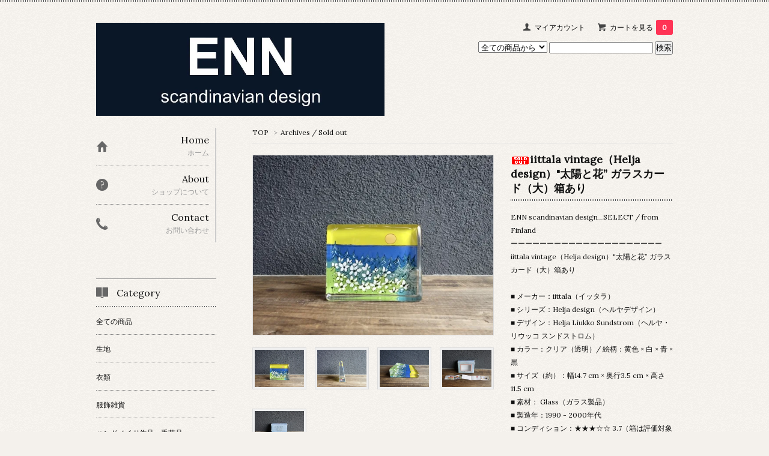

--- FILE ---
content_type: text/html; charset=EUC-JP
request_url: https://enn-scandinavian-design.net/?pid=174384658
body_size: 13095
content:
<!DOCTYPE html PUBLIC "-//W3C//DTD XHTML 1.0 Transitional//EN" "http://www.w3.org/TR/xhtml1/DTD/xhtml1-transitional.dtd">
<html xmlns:og="http://ogp.me/ns#" xmlns:fb="http://www.facebook.com/2008/fbml" xmlns:mixi="http://mixi-platform.com/ns#" xmlns="http://www.w3.org/1999/xhtml" xml:lang="ja" lang="ja" dir="ltr">
<head>
<meta http-equiv="content-type" content="text/html; charset=euc-jp" />
<meta http-equiv="X-UA-Compatible" content="IE=edge,chrome=1" />
<title>iittala vintage（Helja design）&quot;太陽と花” ガラスカード（大）箱あり - ENN scandinavian design</title>
<meta name="Keywords" content="vintageiittala,ヴィンテージイッタラ,heljadesign,ヘルヤデザイン,heljacollection,ヘルヤコレクション,heljaliukkosundstrom,ヘリヤリウッコスンドストロム,フィンランド雑貨,北欧食器,北欧雑貨,太陽と花,ガラスカード,object,オブジェ,置物,ペーパーウェイト,文鎮,インテリア雑貨,vintage,fromfinland,glass,ガラス製品,enn-scandinavian-design.net,ennscandinaviandesignonlinestore,牛窓,ushimado,衣料雑貨店ennsd,clothing,bag,ceramic,textile,handmade,accessories,goods" />
<meta name="Description" content="scandinavian design（北欧）のセカンドハンド,ヴィンテージなどを中心に集めている衣料雑貨店ENN scandinavian designのオンラインストアページです。　　　" />
<meta name="Author" content="" />
<meta name="Copyright" content="GMOペパボ" />
<meta http-equiv="content-style-type" content="text/css" />
<meta http-equiv="content-script-type" content="text/javascript" />
<link rel="stylesheet" href="https://img07.shop-pro.jp/PA01363/372/css/10/index.css?cmsp_timestamp=20231109175354" type="text/css" />

<link rel="alternate" type="application/rss+xml" title="rss" href="https://enn-scandinavian-design.net/?mode=rss" />
<link rel="alternate" media="handheld" type="text/html" href="https://enn-scandinavian-design.net/?prid=174384658" />
<link rel="shortcut icon" href="https://img07.shop-pro.jp/PA01363/372/favicon.ico?cmsp_timestamp=20251231120839" />
<script type="text/javascript" src="//ajax.googleapis.com/ajax/libs/jquery/1.7.2/jquery.min.js" ></script>
<meta property="og:title" content="iittala vintage（Helja design）&quot;太陽と花” ガラスカード（大）箱あり - ENN scandinavian design" />
<meta property="og:description" content="scandinavian design（北欧）のセカンドハンド,ヴィンテージなどを中心に集めている衣料雑貨店ENN scandinavian designのオンラインストアページです。　　　" />
<meta property="og:url" content="https://enn-scandinavian-design.net?pid=174384658" />
<meta property="og:site_name" content="ENN scandinavian design ONLINE STORE" />
<meta property="og:image" content="https://img07.shop-pro.jp/PA01363/372/product/174384658.jpg?cmsp_timestamp=20240419145647"/>
<script>
  var Colorme = {"page":"product","shop":{"account_id":"PA01363372","title":"ENN scandinavian design ONLINE STORE"},"basket":{"total_price":0,"items":[]},"customer":{"id":null},"inventory_control":"product","product":{"shop_uid":"PA01363372","id":174384658,"name":"iittala vintage\uff08Helja design\uff09\"\u592a\u967d\u3068\u82b1\u201d \u30ac\u30e9\u30b9\u30ab\u30fc\u30c9\uff08\u5927\uff09\u7bb1\u3042\u308a","model_number":"","stock_num":0,"sales_price":0,"sales_price_including_tax":0,"variants":[],"category":{"id_big":2174489,"id_small":0},"groups":[],"members_price":0,"members_price_including_tax":0}};

  (function() {
    function insertScriptTags() {
      var scriptTagDetails = [{"src":"https:\/\/free-shipping-notifier-assets.colorme.app\/shop.js","integrity":null}];
      var entry = document.getElementsByTagName('script')[0];

      scriptTagDetails.forEach(function(tagDetail) {
        var script = document.createElement('script');

        script.type = 'text/javascript';
        script.src = tagDetail.src;
        script.async = true;

        if( tagDetail.integrity ) {
          script.integrity = tagDetail.integrity;
          script.setAttribute('crossorigin', 'anonymous');
        }

        entry.parentNode.insertBefore(script, entry);
      })
    }

    window.addEventListener('load', insertScriptTags, false);
  })();
</script>
<script async src="https://zen.one/analytics.js"></script>
</head>
<body>
<meta name="colorme-acc-payload" content="?st=1&pt=10029&ut=174384658&at=PA01363372&v=20260120202054&re=&cn=52165d415385d851a05fa44e4c9056bc" width="1" height="1" alt="" /><script>!function(){"use strict";Array.prototype.slice.call(document.getElementsByTagName("script")).filter((function(t){return t.src&&t.src.match(new RegExp("dist/acc-track.js$"))})).forEach((function(t){return document.body.removeChild(t)})),function t(c){var r=arguments.length>1&&void 0!==arguments[1]?arguments[1]:0;if(!(r>=c.length)){var e=document.createElement("script");e.onerror=function(){return t(c,r+1)},e.src="https://"+c[r]+"/dist/acc-track.js?rev=3",document.body.appendChild(e)}}(["acclog001.shop-pro.jp","acclog002.shop-pro.jp"])}();</script><link href='https://fonts.googleapis.com/css?family=Lora:400' rel='stylesheet' type='text/css'>
<script>
  $(function(){
    $(".more_btn").on("click", function() {
      $(".more_seller").toggle();
      $(".updown").toggleClass("more_up");
    });
  });

$(function(){
  $('a[href^=#]').click(function(){
    var speed = 500;
    var href= $(this).attr("href");
    var target = $(href == "#" || href == "" ? 'html' : href);
    var position = target.offset().top;
    $("html, body").animate({scrollTop:position}, speed, "swing");
    return false;
  });
});
</script>

<div id="top_line">

</div>

<div id="container">

  
  <div id="header">
    <div class="header_link">
      <ul>
        <li class="my_account"><a href="https://enn-scandinavian-design.net/?mode=myaccount"><i class="account"></i>マイアカウント</a></li>
                <li class="view_cart"><a href="https://enn-scandinavian-design.net/cart/proxy/basket?shop_id=PA01363372&shop_domain=enn-scandinavian-design.net"><i class="cart"></i>カートを見る<span class="count">0</span></a></li>
      </ul>
    </div>

      
    
          

    
    <div class="search">
      <form action="https://enn-scandinavian-design.net/" method="GET" id="search">
        <input type="hidden" name="mode" value="srh" />
        <select name="cid" style="width: 115px;">
          <option value="">全ての商品から</option>
                    <option value="2850716,0">生地</option>
                    <option value="2850746,0">衣類</option>
                    <option value="2851022,0">服飾雑貨</option>
                    <option value="2851184,0">ハンドメイド作品・手芸品</option>
                    <option value="2851044,0">食器・陶磁器</option>
                    <option value="2851136,0">食器・ガラス</option>
                    <option value="2851137,0">キッチン雑貨</option>
                    <option value="2851138,0">インテリア雑貨</option>
                    <option value="2851139,0">キャンドルホルダー</option>
                    <option value="2851140,0">花瓶 / 花器</option>
                    <option value="2851398,0">寝具・バス用品</option>
                    <option value="2851141,0">白樺・木工芸品</option>
                    <option value="2851142,0">ティン缶・アクリル・メラミン</option>
                    <option value="2851143,0">ヴィンテージ貯金箱</option>
                    <option value="2851144,0">人形・フィギュア・キャラクター</option>
                    <option value="2852698,0">Others（その他）</option>
                    <option value="2803031,0">セール品</option>
                    <option value="2839054,0">チャリティー販売</option>
                    <option value="2174489,0">Archives / Sold out</option>
                  </select>
        <input type="text" name="keyword">
        <input type="submit" value="検索" />
      </form>
    </div>
    

    <h1 class="logo"><a href="https://enn-scandinavian-design.net/"><img src="https://img07.shop-pro.jp/PA01363/372/PA01363372.jpg?cmsp_timestamp=20251231120839" alt="ENN scandinavian design ONLINE STORE" /></a></h1>
  </div>
  

  
  <div id="main">
  <div class="footstamp">
  
  
  <p>
    <a href="https://enn-scandinavian-design.net/">TOP</a>
    <span>&gt;</span><a href='?mode=cate&cbid=2174489&csid=0'>Archives / Sold out</a>      </p>
  
    
</div>

<form class="clearfix product_form" name="product_form" method="post" action="https://enn-scandinavian-design.net/cart/proxy/basket/items/add">

<div class="product_detail_area">
    <div class="add_cart">
           
             <h2 class="product_name"><img class='new_mark_img1' src='https://img.shop-pro.jp/img/new/icons50.gif' style='border:none;display:inline;margin:0px;padding:0px;width:auto;' />iittala vintage（Helja design）"太陽と花” ガラスカード（大）箱あり</h2>
          <div class="product_description">
            ENN scandinavian design_SELECT / from Finland<br />
ーーーーーーーーーーーーーーーーーーーーー<br />
iittala vintage（Helja design）"太陽と花” ガラスカード（大）箱あり<br />
<br />
■ メーカー：iittala（イッタラ）<br />
■ シリーズ：Helja design（ヘルヤデザイン）<br />
■ デザイン：Helja Liukko Sundstrom（ヘルヤ・リウッコ スンドストロム）<br />
■ カラー：クリア（透明）/ 絵柄：黄色 × 白 × 青 × 黒<br />
■ サイズ（約）：幅14.7 cm × 奥行3.5 cm × 高さ11.5 cm<br />
■ 素材： Glass（ガラス製品）<br />
■ 製造年：1990 - 2000年代<br />
■ コンディション：★★★☆☆ 3.7（箱は評価対象外）<br />
ーーーーーーーーーーーーーーーー<br />
iittala vintage（Helja design）背景に太陽と花が美しく描かれているガラスカードの置物になります。<br />
<br />
厚みのあるクリアガラスを通して絵柄が現れる様に裏面には草花や木々、遠目に見える地平線と太陽を美しく、優し気に描いたのは Helja Liukko Sundstrom（ヘルヤ・リウッコ スンドストロム）になります。<br />
<br />
動物や自然、風景などをデザインに取り入れることを好むア－ティストで、独特な優しいタッチの個性溢れる作品は現在でも評価は高く、人気も高く、コレクターを輩出するほどです。<br />
<br />
裏面に絵図の描かれたシートの様なものが貼られた様な仕様で、そのシートの一部に小さな色ムラや色飛びは見られるものの、その他細かな擦れや汚れなど殆ど見当たらず、欠けや割れなど見られないことから、時を刻んで来たガラス製品として概ね良好な状態と言えます。<br />
※ガラス製品特有のシワやスジ、製作段階で生じる小さな気泡や小キズ、絵図の個体差など出ている可能性はございます。<br />
<br />
【表・裏面】<br />
裏面に描かれた絵図の一部に色ムラや色飛びなど（画像4,5）少し見られ、それが表からも見えますが目立つ感じの跡ではなく概ね良好な状態と言えます。<br />
<br />
【左側面】<br />
向かって左側面の下部に iittala のロゴシールが残っております。<br />
※ガラス肌（シワの様な跡）は少し見られますが綺麗な状態です。<br />
<br />
【右側面】<br />
向かって右側面には黒文字で Helja Liukko Sundstrom のサインが記されています。<br />
※ガラス肌（シワの様な跡）は少し見られますが綺麗な状態です。<br />
<br />
【上面】<br />
ガラス肌（シワの様な跡）は少し見られますが綺麗な状態です。<br />
<br />
【裏面（座面）】画像11<br />
ガラス肌の様なスジの様な跡は内部に見られるものの、座の割りに小キズなど僅かに感じる程度で概ね良好な状態と言えます。<br />
<br />
【箱】画像12,13<br />
箱と小さなパンフレットの様なものが入っております。箱には変形、擦れ、汚れ、色褪せなど見られますが比較的綺麗な状態と言えますが、箱やパンフレットはサービス品と捉えて頂ければ幸いです。<br />
<br />
Helja（ヘルヤ）の世界観をたっぷりと感じることのできるオブジェと言えます。飾りながら、時にはペーパーウェイトとして使っていただく形もオススメです。存在感のあるサイズ感で太陽・草花・木々からエネルギーをもらえる様なオブジェを日常の中に取り入れてみませんか。遠目に見える地平線・太陽がなんだかホッとする作品でもあると思います。
          </div>
        
        <table class="add_cart_table">
          
                    
                                  <tr>
              <th>販売価格</th>
              <td>
                                
                  <strong class="price">0円(税込)</strong><br />
                            </td>
              </tr>
                    
                        <tr>
              <th>在庫数</th>
              <td>在庫 0 点 SOLD OUT</td>
              </tr>
                    
                    
                    
                                      </table>
                              </div>

    <div class="product_images">

    <script type="text/javascript" src="https://img.shop-pro.jp/js/cloud-zoom.1.0.2.js"></script>

    <div class="zoom-section">
      <div class="zoom-small-image">
        <div id="wrap">
          
                      <a href="https://img07.shop-pro.jp/PA01363/372/product/174384658.jpg?cmsp_timestamp=20240419145647" class="cloud-zoom" id="zoom1" rel="position: &#39;inside&#39; , showTitle: true, adjustX:-4, adjustY:-4" style="position: relative; display: block; " title="">
            <img src="https://img07.shop-pro.jp/PA01363/372/product/174384658.jpg?cmsp_timestamp=20240419145647" style="display: block;" />
            </a>
                    
          <input type="hidden" name="user_hash" value="d91709867615f8aa32b2ed7fce3deca9"><input type="hidden" name="members_hash" value="d91709867615f8aa32b2ed7fce3deca9"><input type="hidden" name="shop_id" value="PA01363372"><input type="hidden" name="product_id" value="174384658"><input type="hidden" name="members_id" value=""><input type="hidden" name="back_url" value="https://enn-scandinavian-design.net/?pid=174384658"><input type="hidden" name="reference_token" value="7e513e09e7e1454aa1f7f1f45ada8c09"><input type="hidden" name="shop_domain" value="enn-scandinavian-design.net">
      </div>
    </div>

    <div class="zoom-desc clearfix">
              <a href="https://img07.shop-pro.jp/PA01363/372/product/174384658.jpg?cmsp_timestamp=20240419145647" class="cloud-zoom-gallery" title="" rel="useZoom: &#39;zoom1&#39;, smallImage: &#39; https://img07.shop-pro.jp/PA01363/372/product/174384658.jpg?cmsp_timestamp=20240419145647&#39; ">
        <img class="zoom-tiny-image" src="https://img07.shop-pro.jp/PA01363/372/product/174384658.jpg?cmsp_timestamp=20240419145647" />
        </a>
                                          <a href="https://img07.shop-pro.jp/PA01363/372/product/174384658_o1.jpg?cmsp_timestamp=20240419145647" class="cloud-zoom-gallery" title="" rel="useZoom: 'zoom1', smallImage: ' https://img07.shop-pro.jp/PA01363/372/product/174384658_o1.jpg?cmsp_timestamp=20240419145647' ">
            <img class="zoom-tiny-image" src="https://img07.shop-pro.jp/PA01363/372/product/174384658_o1.jpg?cmsp_timestamp=20240419145647" />
            </a>
                                        <a href="https://img07.shop-pro.jp/PA01363/372/product/174384658_o2.jpg?cmsp_timestamp=20240419145647" class="cloud-zoom-gallery" title="" rel="useZoom: 'zoom1', smallImage: ' https://img07.shop-pro.jp/PA01363/372/product/174384658_o2.jpg?cmsp_timestamp=20240419145647' ">
            <img class="zoom-tiny-image" src="https://img07.shop-pro.jp/PA01363/372/product/174384658_o2.jpg?cmsp_timestamp=20240419145647" />
            </a>
                                        <a href="https://img07.shop-pro.jp/PA01363/372/product/174384658_o3.jpg?cmsp_timestamp=20240419145647" class="cloud-zoom-gallery gallery_last" title="" rel="useZoom: 'zoom1', smallImage: ' https://img07.shop-pro.jp/PA01363/372/product/174384658_o3.jpg?cmsp_timestamp=20240419145647' ">
            <img class="zoom-tiny-image" src="https://img07.shop-pro.jp/PA01363/372/product/174384658_o3.jpg?cmsp_timestamp=20240419145647" />
            </a>
                                        <a href="https://img07.shop-pro.jp/PA01363/372/product/174384658_o4.jpg?cmsp_timestamp=20240419145647" class="cloud-zoom-gallery" title="" rel="useZoom: 'zoom1', smallImage: ' https://img07.shop-pro.jp/PA01363/372/product/174384658_o4.jpg?cmsp_timestamp=20240419145647' ">
            <img class="zoom-tiny-image" src="https://img07.shop-pro.jp/PA01363/372/product/174384658_o4.jpg?cmsp_timestamp=20240419145647" />
            </a>
                                                                                                                                                                                                                                                                                                                                                                                                                                                                                                                                                                                                                                                                                                                                                                                                                                                                      </div>
  </div>
</div>



        



<div class="add_cart">


        
                              <div class="sold_out">SOLD OUT</div>
                  
              
        <p id="sk_link_other">
          <a href="https://enn-scandinavian-design.net/?mode=sk">特定商取引法に基づく表記 (返品など)</a>
        </p>

          <div class="product_link_area">
          
          <p>
            <a class="btn btn-contact" href="https://enn-2011.shop-pro.jp/customer/products/174384658/inquiries/new">この商品について問い合わせる</a>
          </p>
          <ul class="other_link">
                      <li><a href="mailto:?subject=%E3%80%90ENN%20scandinavian%20design%20ONLINE%20STORE%E3%80%91%E3%81%AE%E3%80%8Ciittala%20vintage%EF%BC%88Helja%20design%EF%BC%89%22%E5%A4%AA%E9%99%BD%E3%81%A8%E8%8A%B1%E2%80%9D%20%E3%82%AC%E3%83%A9%E3%82%B9%E3%82%AB%E3%83%BC%E3%83%89%EF%BC%88%E5%A4%A7%EF%BC%89%E7%AE%B1%E3%81%82%E3%82%8A%E3%80%8D%E3%81%8C%E3%81%8A%E3%81%99%E3%81%99%E3%82%81%E3%81%A7%E3%81%99%EF%BC%81&body=%0D%0A%0D%0A%E2%96%A0%E5%95%86%E5%93%81%E3%80%8Ciittala%20vintage%EF%BC%88Helja%20design%EF%BC%89%22%E5%A4%AA%E9%99%BD%E3%81%A8%E8%8A%B1%E2%80%9D%20%E3%82%AC%E3%83%A9%E3%82%B9%E3%82%AB%E3%83%BC%E3%83%89%EF%BC%88%E5%A4%A7%EF%BC%89%E7%AE%B1%E3%81%82%E3%82%8A%E3%80%8D%E3%81%AEURL%0D%0Ahttps%3A%2F%2Fenn-scandinavian-design.net%2F%3Fpid%3D174384658%0D%0A%0D%0A%E2%96%A0%E3%82%B7%E3%83%A7%E3%83%83%E3%83%97%E3%81%AEURL%0Ahttps%3A%2F%2Fenn-scandinavian-design.net%2F">この商品を友達に教える</a></li>
            <li><a href="https://enn-scandinavian-design.net/?mode=cate&cbid=2174489&csid=0">買い物を続ける</a></li>
          </ul>
          <ul class="share clearfix">
            <li><div class="twitter">
            <a href="https://twitter.com/share" class="twitter-share-button" data-url="https://enn-scandinavian-design.net/?pid=174384658" data-text="" data-lang="ja" >ツイート</a>
<script charset="utf-8">!function(d,s,id){var js,fjs=d.getElementsByTagName(s)[0],p=/^http:/.test(d.location)?'http':'https';if(!d.getElementById(id)){js=d.createElement(s);js.id=id;js.src=p+'://platform.twitter.com/widgets.js';fjs.parentNode.insertBefore(js,fjs);}}(document, 'script', 'twitter-wjs');</script>
          </div></li>
          <li><div class="fb-like">
            
          </div></li>
          <li><div class="line">
           <div class="line-it-button" data-lang="ja" data-type="share-a" data-ver="3"
                         data-color="default" data-size="small" data-count="false" style="display: none;"></div>
                       <script src="https://www.line-website.com/social-plugins/js/thirdparty/loader.min.js" async="async" defer="defer"></script>
          </div></li></ul>
         <ul class="share calamel-link clearfix">  
                      <li><div class="fav_button"></div></li>
         </ul>
</div>


</div>


</div>
</form>
<br style="clear:both;">




  <div class="box  box_small" id="box_recommend">
  <div class="header_block clearfix">
  <div class="icon">
  <img src="https://img.shop-pro.jp/tmpl_img/67/recommended_icon.png">
  </div>
  <div class="title">
  <h3>おすすめ商品</h3>
  </div>
  </div>
        <div class="item_box">
        
        <div class="item_image">
                        <a href="?pid=158499488"><img src="https://img07.shop-pro.jp/PA01363/372/product/158499488_th.jpg?cmsp_timestamp=20210328130922" class="item" /></a><br />
                    </div>
        <div class="item_detail">
            
            <p class="item_name">
                <a href="?pid=158499488">marimekko "MUSTA TAMMA" ハンドメイドトートバッグA</a><br />
            </p>
            <p class="item_price">
                
                                
                4,290円(税込)<br />
                                            </p>
        </div>
    </div>
            <div class="item_box">
        
        <div class="item_image">
                        <a href="?pid=130654851"><img src="https://img07.shop-pro.jp/PA01363/372/product/130654851_th.jpg?cmsp_timestamp=20180419133823" class="item" /></a><br />
                    </div>
        <div class="item_detail">
            
            <p class="item_name">
                <a href="?pid=130654851">VUOKKO vintage "ボーダー模様"（茶×黒）TEXTILE</a><br />
            </p>
            <p class="item_price">
                
                                
                8,800円(税込)<br />
                                            </p>
        </div>
    </div>
            <div class="item_box">
        
        <div class="item_image">
                        <a href="?pid=155383222"><img src="https://img07.shop-pro.jp/PA01363/372/product/155383222_th.jpg?cmsp_timestamp=20201109121451" class="item" /></a><br />
                    </div>
        <div class="item_detail">
            
            <p class="item_name">
                <a href="?pid=155383222">VUOKKO vintage "METSA"（白×緑×黒）TEXTILE</a><br />
            </p>
            <p class="item_price">
                
                                
                11,000円(税込)<br />
                                            </p>
        </div>
    </div>
            <div class="item_box">
        
        <div class="item_image">
                        <a href="?pid=155154992"><img src="https://img07.shop-pro.jp/PA01363/372/product/155154992_th.jpg?cmsp_timestamp=20201028165911" class="item" /></a><br />
                    </div>
        <div class="item_detail">
            
            <p class="item_name">
                <a href="?pid=155154992">marimekko "STUDIO ANIMALS" vintage TEXTILE</a><br />
            </p>
            <p class="item_price">
                
                                
                10,450円(税込)<br />
                                            </p>
        </div>
    </div>
            <div class="item_box box_last">
        
        <div class="item_image">
                        <a href="?pid=156174686"><img src="https://img07.shop-pro.jp/PA01363/372/product/156174686_th.jpg?cmsp_timestamp=20201210164031" class="item" /></a><br />
                    </div>
        <div class="item_detail">
            
            <p class="item_name">
                <a href="?pid=156174686">marimekko "Melooni"（白×茶）vintage TEXTILE</a><br />
            </p>
            <p class="item_price">
                
                                
                22,000円(税込)<br />
                                            </p>
        </div>
    </div>
            <br style="clear:both;" />
  </div>


<script type="text/javascript" src="https://img.shop-pro.jp/js/jquery.easing.1.3.js"></script>

  
  
      
    </div>
  


<div id="side">
  
  
    <div class="box" id="side_nav">
    <ul>
         <li><a href="https://enn-scandinavian-design.net/"><div class="nav_item clearfix"><div class="nav_icon"><img src="https://img.shop-pro.jp/tmpl_img/67/home_icon.png"></div><div class="nav_title"><h3>Home</h3>
<p>ホーム</p></div></div></a></li>
         <li><a href="https://enn-scandinavian-design.net/?mode=sk"><div class="nav_item clearfix"><div class="nav_icon"><img src="https://img.shop-pro.jp/tmpl_img/67/about_icon.png"></div><div class="nav_title"><h3>About</h3>
<p>ショップについて</p></div></div></a></li>
                         <li><a href="https://enn-2011.shop-pro.jp/customer/inquiries/new"><div class="nav_item clearfix"><div class="nav_icon"><img src="https://img.shop-pro.jp/tmpl_img/67/contact_icon.png"></div><div class="nav_title"><h3>Contact</h3>
<p>お問い合わせ</p></div></div></a></li>
     </ul>
    </div>
    



  <div class="box box_default" id="box_category">
  <div class="header_block clearfix">
  <div class="icon">
  <img src="https://img.shop-pro.jp/tmpl_img/67/category_icon.png">
  </div>
  <div class="title">
  <h3>Category</h3>
  </div>
  </div>
  <ul>
    <li><a href="https://enn-scandinavian-design.net/?mode=srh&cid=&keyword="><div><p>全ての商品</p></div></a></li>      
                <li><a href="https://enn-scandinavian-design.net/?mode=cate&cbid=2850716&csid=0"><div><p>生地</p></div></a></li>
                      <li><a href="https://enn-scandinavian-design.net/?mode=cate&cbid=2850746&csid=0"><div><p>衣類</p></div></a></li>
                      <li><a href="https://enn-scandinavian-design.net/?mode=cate&cbid=2851022&csid=0"><div><p>服飾雑貨</p></div></a></li>
                      <li><a href="https://enn-scandinavian-design.net/?mode=cate&cbid=2851184&csid=0"><div><p>ハンドメイド作品・手芸品</p></div></a></li>
                      <li><a href="https://enn-scandinavian-design.net/?mode=cate&cbid=2851044&csid=0"><div><p>食器・陶磁器</p></div></a></li>
                      <li><a href="https://enn-scandinavian-design.net/?mode=cate&cbid=2851136&csid=0"><div><p>食器・ガラス</p></div></a></li>
                      <li><a href="https://enn-scandinavian-design.net/?mode=cate&cbid=2851137&csid=0"><div><p>キッチン雑貨</p></div></a></li>
                      <li><a href="https://enn-scandinavian-design.net/?mode=cate&cbid=2851138&csid=0"><div><p>インテリア雑貨</p></div></a></li>
                      <li><a href="https://enn-scandinavian-design.net/?mode=cate&cbid=2851139&csid=0"><div><p>キャンドルホルダー</p></div></a></li>
                      <li><a href="https://enn-scandinavian-design.net/?mode=cate&cbid=2851140&csid=0"><div><p>花瓶 / 花器</p></div></a></li>
                      <li><a href="https://enn-scandinavian-design.net/?mode=cate&cbid=2851398&csid=0"><div><p>寝具・バス用品</p></div></a></li>
                      <li><a href="https://enn-scandinavian-design.net/?mode=cate&cbid=2851141&csid=0"><div><p>白樺・木工芸品</p></div></a></li>
                      <li><a href="https://enn-scandinavian-design.net/?mode=cate&cbid=2851142&csid=0"><div><p>ティン缶・アクリル・メラミン</p></div></a></li>
                      <li><a href="https://enn-scandinavian-design.net/?mode=cate&cbid=2851143&csid=0"><div><p>ヴィンテージ貯金箱</p></div></a></li>
                      <li><a href="https://enn-scandinavian-design.net/?mode=cate&cbid=2851144&csid=0"><div><p>人形・フィギュア・キャラクター</p></div></a></li>
                      <li><a href="https://enn-scandinavian-design.net/?mode=cate&cbid=2852698&csid=0"><div><p>Others（その他）</p></div></a></li>
                      <li><a href="https://enn-scandinavian-design.net/?mode=cate&cbid=2803031&csid=0"><div><p>セール品</p></div></a></li>
                      <li><a href="https://enn-scandinavian-design.net/?mode=cate&cbid=2839054&csid=0"><div><p>チャリティー販売</p></div></a></li>
                      <li><a href="https://enn-scandinavian-design.net/?mode=cate&cbid=2174489&csid=0"><div><p>Archives / Sold out</p></div></a></li>
            </ul>
</div>


  
    <div class="box box_default" id="box_group">
  <div class="header_block clearfix">
  <div class="icon">
  <img src="https://img.shop-pro.jp/tmpl_img/67/group_icon.png">
  </div>
  <div class="title">
  <h3>Group</h3>
   </div>
  </div>
<ul>      <li>
            <a href="https://enn-scandinavian-design.net/?mode=grp&gid=1461496"><div><p>ブランド（Brands）</p></div></a>
            </li>
              <li>
            <a href="https://enn-scandinavian-design.net/?mode=grp&gid=2829502"><div><p>素材（Material）</p></div></a>
            </li>
              <li>
            <a href="https://enn-scandinavian-design.net/?mode=grp&gid=2829566"><div><p>キャラクター（Characters）</p></div></a>
            </li>
              <li>
            <a href="https://enn-scandinavian-design.net/?mode=grp&gid=2829451"><div><p>国別（Countries）</p></div></a>
            </li>
              <li>
            <a href="https://enn-scandinavian-design.net/?mode=grp&gid=1469515"><div><p>Pattern（パターン・デザイン）</p></div></a>
            </li>
              <li>
            <a href="https://enn-scandinavian-design.net/?mode=grp&gid=1519120"><div><p>Designer（デザイナー）</p></div></a>
            </li>
              <li>
            <a href="https://enn-scandinavian-design.net/?mode=grp&gid=2828659"><div><p>All products</p></div></a>
            </li>
      </ul> 
 </div>
  

    
        

    
    
        <div class="box box_default" id="box_freepage">
  <div class="header_block clearfix">
  <div class="icon">
  <img src="https://img.shop-pro.jp/tmpl_img/67/other_icon.png">
  </div>
  <div class="title">
  <h3>Other page</h3>
  </div>
  </div>
      <ul>
                <li><a href="https://enn-scandinavian-design.net/?mode=f1"><div>ENN scandinavian design プロフィール</div></a></li>
                <li><a href="https://enn-scandinavian-design.net/?mode=f2"><div>Shopping Guide（ショッピングガイド）</div></a></li>
                <li><a href="https://enn-scandinavian-design.net/?mode=f3"><div>商品のコンディションについて</div></a></li>
                <li><a href="https://enn-scandinavian-design.net/?mode=f4"><div>ヴィンテージ食器について</div></a></li>
                <li><a href="https://enn-scandinavian-design.net/?mode=f5"><div>お支払方法、配送・送料、返品・交換、梱包について</div></a></li>
              </ul>
    </div>
        

    
      <div class="box">
    <div class="header_block clearfix">
    <div class="icon"><img src="https://img.shop-pro.jp/tmpl_img/67/calendar_icon.png"></div>
    <div class="title"><h3>Calendar</h3></div>
    </div>
    <div class="side_cal">
      <table class="tbl_calendar">
    <caption>2026年1月</caption>
    <tr>
        <th class="sun">日</th>
        <th>月</th>
        <th>火</th>
        <th>水</th>
        <th>木</th>
        <th>金</th>
        <th class="sat">土</th>
    </tr>
    <tr>
<td></td>
<td></td>
<td></td>
<td></td>
<td class="thu holiday" style="background-color: #04256b; color: #edf0f7;">1</td>
<td class="fri" style="background-color: #04256b; color: #edf0f7;">2</td>
<td class="sat">3</td>
</tr>
<tr>
<td class="sun">4</td>
<td class="mon">5</td>
<td class="tue">6</td>
<td class="wed">7</td>
<td class="thu" style="background-color: #04256b; color: #edf0f7;">8</td>
<td class="fri" style="background-color: #04256b; color: #edf0f7;">9</td>
<td class="sat">10</td>
</tr>
<tr>
<td class="sun">11</td>
<td class="mon holiday">12</td>
<td class="tue">13</td>
<td class="wed">14</td>
<td class="thu" style="background-color: #04256b; color: #edf0f7;">15</td>
<td class="fri" style="background-color: #04256b; color: #edf0f7;">16</td>
<td class="sat">17</td>
</tr>
<tr>
<td class="sun">18</td>
<td class="mon">19</td>
<td class="tue">20</td>
<td class="wed">21</td>
<td class="thu" style="background-color: #04256b; color: #edf0f7;">22</td>
<td class="fri" style="background-color: #04256b; color: #edf0f7;">23</td>
<td class="sat">24</td>
</tr>
<tr>
<td class="sun">25</td>
<td class="mon">26</td>
<td class="tue" style="background-color: #6cf20c; color: #4a4444;">27</td>
<td class="wed" style="background-color: #6cf20c; color: #4a4444;">28</td>
<td class="thu" style="background-color: #6cf20c; color: #4a4444;">29</td>
<td class="fri" style="background-color: #6cf20c; color: #4a4444;">30</td>
<td class="sat">31</td>
</tr>
</table><table class="tbl_calendar">
    <caption>2026年2月</caption>
    <tr>
        <th class="sun">日</th>
        <th>月</th>
        <th>火</th>
        <th>水</th>
        <th>木</th>
        <th>金</th>
        <th class="sat">土</th>
    </tr>
    <tr>
<td class="sun">1</td>
<td class="mon">2</td>
<td class="tue">3</td>
<td class="wed">4</td>
<td class="thu" style="background-color: #04256b; color: #edf0f7;">5</td>
<td class="fri" style="background-color: #04256b; color: #edf0f7;">6</td>
<td class="sat">7</td>
</tr>
<tr>
<td class="sun">8</td>
<td class="mon">9</td>
<td class="tue">10</td>
<td class="wed holiday">11</td>
<td class="thu" style="background-color: #04256b; color: #edf0f7;">12</td>
<td class="fri" style="background-color: #04256b; color: #edf0f7;">13</td>
<td class="sat">14</td>
</tr>
<tr>
<td class="sun">15</td>
<td class="mon">16</td>
<td class="tue">17</td>
<td class="wed">18</td>
<td class="thu" style="background-color: #04256b; color: #edf0f7;">19</td>
<td class="fri" style="background-color: #04256b; color: #edf0f7;">20</td>
<td class="sat">21</td>
</tr>
<tr>
<td class="sun">22</td>
<td class="mon holiday">23</td>
<td class="tue">24</td>
<td class="wed">25</td>
<td class="thu" style="background-color: #04256b; color: #edf0f7;">26</td>
<td class="fri" style="background-color: #04256b; color: #edf0f7;">27</td>
<td class="sat">28</td>
</tr>
</table>
    </div>
          <div class="side_cal_memo">
        ■ ご注文後の受注メール・配送業務など遅れが生じる際は緑色で表示させて頂きます。
      </div>
      </div>
    

      
              <div class="box" id="box_owner">
  <div class="header_block clearfix">
  <div class="icon">
  <img src="https://img.shop-pro.jp/tmpl_img/67/owner_icon.png">
  </div>
  <div class="title">
  <h3>About the owner</h3>
  </div>
  </div>
<div class="inner">
                <p class="name">ENN</p>
        <p class="memo">直接 ENN での引き渡し・お支払いすることも可能です。（現金・クレジット・QR決済などご利用いただけます。）その際はご注文時に ■ 支払い方法 ■ 配送方法の項目共に“直接お支払い” & “直接お引き渡し” をセットで選んで頂き、備考欄に受取時期のご予定をご記入頂き、ご注文を進め確定下さい。※当サイト上の在庫は確保されますが、受注メール（自動送信でない）が届いた時点で注文確定となる件のみご理解下さい。</p>
</div>
      </div>
            
    </div>
  

  
<a href="#top_line" class="to_top"><span>Top</span></a>
  

  
  <div id="footer">

 
    
<div class="foot_policy clearfix">
  <div class="foot_sk_box">  
    <h3>返品について</h3>                  
      <dl>
        <dt><h4>返品期限</h4></dt>
        <dd><p>誠に勝手ながら、原則として商品の返品・交換・キャンセルは受けつけておりませんので、予めご了承ください。ただし、ご注文と異なる商品が到着した場合や、商品に破損などがあった場合は、お手数ですが3営業日以内にご連絡の上、1週間以内にご返送ください。<br />
<br />
※ご入金後、受注確認メール（自動送信メールではない。）送信後は出荷準備に入っている為、お客様都合でのキャンセルはお受けしておりません。</p></dd>
        <dt><h4>返品送料</h4></dt>
        <dd><p>ご注文と異なる商品が到着した場合や、商品に破損などがあった場合の送料は、当社負担とさせていただきます。お客様のご都合による返品・交換の場合、送料及び手数料はお客様の負担とさせていただきます。</p></dd>
      </dl>
  </div>



  <div id="pay" class="foot_sk_box">
    <h3>お支払い方法</h3>
      <dl>
                        <dt>
          <h4>● クレジットカード決済</h4><dt>
          <dd><p>          <img src="https://business.kuronekoyamato.co.jp/service/lineup/payment/logo/images/web_pay_card.gif" width="240" height="130" border="0" alt="クロネコwebコレクト クレジットカード払い" ><br />
<br />
※お客様のクレジットカード情報は当店を通過しませんので、安全にお買い物して頂けます。
          </p><dd>
                        <dt>
          <h4>● 銀行振込（楽天銀行）</h4><dt>
          <dd><p>          楽天銀行でのお支払いをご希望の場合はこちらをお選びください。
          </p><dd>
                        <dt>
          <h4>● 銀行振込（PayPay銀行）</h4><dt>
          <dd><p>          PayPay銀行でのお支払いをご希望の場合はこちらをお選びください。
          </p><dd>
                        <dt>
          <h4>● 銀行振込（住信SBIネット銀行）</h4><dt>
          <dd><p>          住信SBIネット銀行でのお支払いをご希望の場合はこちらをお選びください。
          </p><dd>
                        <dt>
          <h4>● 銀行振込（三井住友銀行）</h4><dt>
          <dd><p>          三井住友銀行でのお支払いをご希望の場合はこちらをお選びください。
          </p><dd>
                        <dt>
          <h4>● 銀行振込（みずほ銀行）</h4><dt>
          <dd><p>          みずほ銀行でのお支払いをご希望の場合はこちらをお選びください。
          </p><dd>
                        <dt>
          <h4>● 銀行振込（中国銀行）</h4><dt>
          <dd><p>          中国銀行でのお支払いをご希望の場合はこちらをお選びください。
          </p><dd>
                        <dt>
          <h4>● 銀行振込（ゆうちょ銀行）</h4><dt>
          <dd><p>          他銀行からゆうちょ銀行へのお支払いをご希望の場合はこちらをお選びください。
          </p><dd>
                        <dt>
          <h4>● ゆうちょ銀行間振替（記号・番号）</h4><dt>
          <dd><p>          ゆうちょ銀行間振替（記号・番号）でのお支払いをご希望の場合はこちらをお選びください。
          </p><dd>
                        <dt>
          <h4>● 代引(現金/クレジット・デビット可)</h4><dt>
          <dd><p>          ゆうパック代引になります。（クレジットカード決済・デビット決済をご希望の場合には、ご注文の際に必ず備考欄等にクレジット・デビット希望などとお書き下さい。この場合にはクロネコヤマト代引での配送となる件のみご理解下さい。）<br />
<br />
ご注文の商品代金と送料の他に購入金額に応じた代引手数料が別途かかります。<br />
<br />
【代引手数料（税込）】<br />
1万円未満：330円<br />
3万円未満：440円<br />
10万円未満：660円<br />
30万円未満：1100円<br />
<br />
※現金、クレジット、デビット 利用可能です。<br />
※クレジットのお支払い方法（分割回数など）はお客様ご自身がご契約しているクレジット会社へ直接ご確認くださいませ。
          </p><dd>
                        <dt>
          <h4>● 直接お支払い（直接お引き渡し）</h4><dt>
          <dd><p>          "ENN" 直接お支払い及びお引き渡しをご希望の場合はこちらをお選びください。<br />
<br />
※本方法を選択する場合には配送についても"直接お引き渡し" を選択していただく必要がございます。<br />
<br />
※一旦、お買い上げ（お取り置き）下さった商品に関しましては、サイズ間違え、注文間違えなども含め、お客様都合でのキャンセルは出来兼ねますので、予めご了承下さい。
          </p><dd>
          </dl>
  </div>



  <div class="foot_sk_box">
    <h3>配送方法・送料について</h3>
    <dl>
                        
        <dt>
          <h4>■ ゆうパック（宅急便）</h4>
       </dt>
       <dd>          
<p>送料<br />
<br />
【北海道】1,300円<br />
<br />
【東北】1,000円<br />
<br />
【関東】800円<br />
　茨城県　栃木県　群馬県　埼玉県　千葉県　東京都　神奈川県<br />
<br />
【中部】800円<br />
　新潟県　福井県　石川県　富山県　静岡県　山梨県　長野県　愛知県　岐阜県<br />
<br />
【近畿・中国・四国・九州】700円<br />
<br />
【沖縄】1,000円<br />
<br />
15,000円（税込）以上お買い上げで送料無料<br />
<br />
※ 配送先が離島地域の場合は別途送料をお願いする場合がございます。<br />
<br />
※ 差し支えない範囲でリサイクル梱包資材を使わせていただく場合がございます。（ギフト品などは除く）<br />
<br />
配送日時について<br />
<br />
・最短でのお届けをご希望の場合は、ご注文日の翌3営業日以内に発送いたします。（通常、ご注文を頂いてから1週間以内にお届けいたします。）<br />
<br />
・銀行振込でのお支払いの場合には、ご入金確認後翌2営業日以内に発送いたします。<br />
<br />
・出張買付期間などで出荷ができない時は配送希望日を指定されてもご希望に添えませんので、到着時間のみご指定下さいませ。<br />
<br />
・配達時間は下記時間帯よりお選び頂けます。<br />
午前中 / 12～14時 / 14～16時 / 16～18時 / 18～20時 / 19～21時<br />
<br />
・お客様のご希望に沿えない場合は、事前にご連絡いたします。<br />
<br />
・お問い合わせ番号等は商品配送受付後メールにてご連絡いたします。<br />
<br />
・本内容は勝手に見直しをする場合がございます。</p>
        </dd>
                        
        <dt>
          <h4>■ 代引(現金/クレジット・デビット可)</h4>
       </dt>
       <dd>          
<p>ゆうパック あるいは クロネコヤマトのいずれかでお願いしております。（クレジットカード決済・デビット決済をご希望の場合には、ご注文の際に必ず備考欄にクレジット・デビット希望とお書き下さい。この場合にはクロネコヤマトでの配送となる件のみご理解下さい。）<br />
<br />
送料<br />
<br />
【北海道】1,300円<br />
<br />
【東北】1,000円<br />
<br />
【関東】800円<br />
　茨城県　栃木県　群馬県　埼玉県　千葉県　東京都　神奈川県<br />
<br />
【中部】800円<br />
　新潟県　福井県　石川県　富山県　静岡県　山梨県　長野県　愛知県　岐阜県<br />
<br />
【近畿・中国・四国・九州】700円<br />
<br />
【沖縄】1,000円<br />
<br />
15,000円（税込）以上お買い上げで送料無料（代引手数料は別途かかります。）<br />
<br />
※ 配送先が離島地域の場合は別途送料をお願いする場合がございます。<br />
<br />
※ ご注文商品代金と送料の他に、購入金額に応じた代引手数料が別途かかります。<br />
<br />
【代引手数料（税込）】<br />
1万円未満：330円<br />
3万円未満：440円<br />
10万円未満：660円<br />
30万円未満：1100円<br />
<br />
・現金、クレジット、デビット 利用可能です。<br />
・クレジットのお支払い方法（分割回数など）はお客様ご自身がご契約しているクレジット会社へ直接ご確認くださいませ。<br />
<br />
・ご購入者様（配送伝票の宛名）名義のクレジットカードをご用意ください。他のクレジットカードでは受付けてもらえない場合がございます。その場合には現金での代引とさせていただきますので、ご注意ください。<br />
<br />
・出張買付期間など出荷ができない時は配送の希望日を指定されてもご希望に添えない場合がございますので、到着時間のみご指定下さいませ。<br />
<br />
・配達時間は下記時間帯よりお選び頂けます。<br />
午前中 / 12～14時 / 14～16時 / 16～18時 / 18～20時 / 19～21時<br />
※クロネコヤマトの場合は配送時間帯が多少異なりますので、事前に調整をさせていただきます。<br />
<br />
・お客様のご希望に沿えない場合は、事前にご連絡いたします。<br />
<br />
・お問い合わせ番号等は商品配送受付後メールにてご連絡いたします。<br />
<br />
・本内容は勝手に見直しをする場合がございます。</p>
        </dd>
                        
        <dt>
          <h4>■ レターパックプラス</h4>
       </dt>
       <dd>          
<p>・送料は全国一律 600円（税込）とさせていただきます。<br />
　15,000円（税込）以上お買い上げで送料無料<br />
<br />
・本配送方法を選択されていましても、安心・安全にお届けすることが難しいと判断した場合には配送方法を変更させていただきます。<br />
・同梱の場合には対応できない場合がございます。<br />
<br />
サイズ34cm×24.8cm（A4ファイルサイズ）<br />
重量4kg以内<br />
追跡可能<br />
到着日時指定などはできません。<br />
配達方法：対面受け取り（受領印または署名をいただきます。）</p>
        </dd>
                        
        <dt>
          <h4>■ クリックポスト</h4>
       </dt>
       <dd>          
<p>クリックポストは、生地など薄手の商品に限られる配送方法です。<br />
<br />
・送料は全国一律 185円（税込）とさせていただきます。<br />
　15,000円（税込）以上お買い上げで送料無料<br />
<br />
・本配送方法を選択されていましても、安心・安全にお届けすることが難しいと判断した場合には配送方法を変更させていただきます。<br />
<br />
・対応できるサイズ（荷姿）は3辺の合計が62cm以内（最長辺34cm以内、幅25cm以内、厚さ3cm以内、重量1kg以内に収まる商品に限られます。<br />
<br />
・同梱の場合には対応できない場合がございます。<br />
・お届けの日時の指定はできません。<br />
・追跡することは可能です。<br />
・商品はポストなどの郵便受けに配達されます。<br />
・お届けまでの目安は、基本的には差し出した日の翌日から翌々日のお届けとなりますが、 遠方・離島などの一部地域の場合には更に数日要する場合がございます。<br />
<br />
注意点）郵送事故、荷物の紛失等が生じた場合でも補償はありませんので、当店といたしましても補償は出来兼ねます。予めご了承下さい。</p>
        </dd>
                        
        <dt>
          <h4>■ 直接お引き渡し</h4>
       </dt>
       <dd>          
<p>"ENN" 直接お支払い及びお引き渡しをご希望の場合にはこちらをお選びください。注意）本方法を選択する場合にはお支払い（決済）方法についても "直接お支払い（直接お引き渡し）" を選択していただく必要がございます。<br />
<br />
・お引き渡し日時につきましては<br />
ご注文日より一週間以内でのお引き渡しとさせて頂いております。その場合、お手数ですが、ご注文の際に備考欄などからご来店予定日のご記入、又は直接のご連絡をお願いしております。遅れる際には事前にご連絡を頂けますようお願い申し上げます。<br />
<br />
・店頭クレジットカード決済可能です。<br />
<br />
※一旦、お買い上げ（お取り置き）下さった商品に関しましては、サイズ間違え、注文間違えなども含め、お客様都合でのキャンセルは出来兼ねますので、予めご了承下さい。</p>
        </dd>
      </dl>
  </div>


      
    
          <div id="mobile" class="foot_sk_box">
  <h3>モバイルショップ</h3>
      <img id="qr_code" src="https://img07.shop-pro.jp/PA01363/372/qrcode.jpg?cmsp_timestamp=20251231120839">
    </div>
        
</div>  

 
    

  <ul class="footer_sns">
          <li>
        <a href="https://twitter.com/enn_sd" target="_blank"><img src="https://img.shop-pro.jp/tmpl_img/67/twitter_icon.png" /></a>
      </li>
              <li>
        <a href="https://instagram.com/esd.select" target="_blank"><img src="https://img.shop-pro.jp/tmpl_img/67/instagram_icon.png" /></a>
      </li>
              <li>
        <a href="https://facebook.com/ennsd.setouchi" target="_blank"><img src="https://img.shop-pro.jp/tmpl_img/67/facebook_icon.png" /></a>
      </li>
          </ul>

 
 
   <ul class="footer_menu">
      <li><a href="https://enn-scandinavian-design.net/">ホーム</a></li>
      <li><a href="https://enn-scandinavian-design.net/?mode=myaccount">マイアカウント</a></li>
      <li><a href="https://enn-2011.shop-pro.jp/customer/inquiries/new">お問い合わせ</a></li>
      <li><a href="https://enn-scandinavian-design.net/?mode=privacy">プライバシーポリシー</a></li>
      <li><a href="https://enn-scandinavian-design.net/?mode=sk#payment">お支払い方法について</a></li>
      <li><a href="https://enn-scandinavian-design.net/?mode=sk#delivery">配送方法・送料について</a></li>
      <li><a href="https://enn-scandinavian-design.net/?mode=sk">特定商取引法に基づく表記</a></li>
      <li><a href="https://enn-scandinavian-design.net/?mode=rss">RSS</a> / <a href="https://enn-scandinavian-design.net/?mode=atom">ATOM</a></li>
    </ul>
    <address class="copyright">
      Copyright (C) 2016 enn-scandinavian-design. All Rights Reserved. 
      <span class="powered"><a href="https://shop-pro.jp" target="_blank">Powered&nbsp;<img src="https://img.shop-pro.jp/tmpl_img/67/powered.png" alt="カラーミーショップ" /></a></span>
    </address>
  </div>
 
  
</div><script type="text/javascript" src="https://enn-scandinavian-design.net/js/cart.js" ></script>
<script type="text/javascript" src="https://enn-scandinavian-design.net/js/async_cart_in.js" ></script>
<script type="text/javascript" src="https://enn-scandinavian-design.net/js/product_stock.js" ></script>
<script type="text/javascript" src="https://enn-scandinavian-design.net/js/js.cookie.js" ></script>
<script type="text/javascript" src="https://enn-scandinavian-design.net/js/favorite_button.js" ></script>
</body></html>